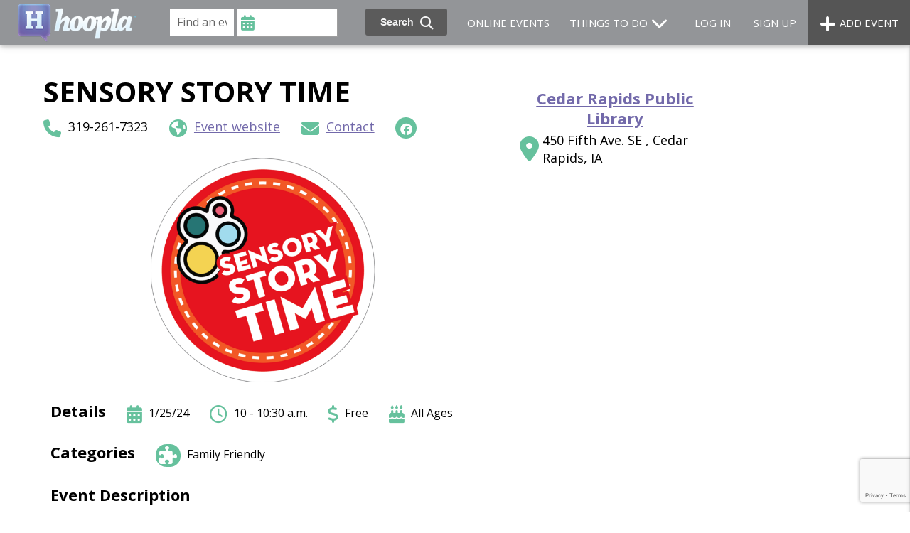

--- FILE ---
content_type: text/html; charset=utf-8
request_url: https://www.hooplanow.com/things-to-do/160377-sensory-story-time-cedar-rapids-public-library
body_size: 7136
content:
<!DOCTYPE html>
<html lang='en'>
<head>

<link rel="shortcut icon" type="image/x-icon" href="/assets/favicon-50f1b1ee08be977f9038968ea3acc24af83644b0ed1807bef888c338d44f573d.ico" />
<title>Sensory Story Time | Hoopla</title>
<meta name="description" content="&lt;p&gt;&lt;span data-contrast=&quot;auto&quot; lang=&quot;EN-US&quot;&gt;This story time is designed for attendees with multi-sensory needs including low lights, reduced sounds, and opportunities for social interaction and play.&amp;nbsp;&lt;/span&gt;&lt;span">
<meta name="keywords" content="story time, sensory issues, accessibility, library, books, families, kids, free">
<link rel="canonical" href="https://www.hooplanow.com/things-to-do/160377-sensory-story-time-cedar-rapids-public-library">
<meta property="og:title" content="Sensory Story Time | Hoopla">
<meta property="og:url" content="https://www.hooplanow.com/things-to-do/160377-sensory-story-time-cedar-rapids-public-library">
<meta property="og:site_name" content="Hoopla">
<meta property="og:image" content="https://storage.googleapis.com/hoopla/production/image/57351/sensory_story_time.png">
<meta property="og:description" content="This story time is designed for attendees with multi-sensory needs including low lights, reduced sounds, and opportunities for social interaction and play.  ">
<meta property="og:type" content="website">
<meta name="image" content="https://storage.googleapis.com/hoopla/production/image/57351/sensory_story_time.png">
<meta charset='utf-8'>
<meta content='width=device-width, initial-scale=1, shrink-to-fit=no' name='viewport'>
<meta content='ie=edge' http-equiv='x-ua-compatible'>
<meta content='upgrade-insecure-requests' http-equiv='Content-Security-Policy'>
<!-- = render partial: "shared/opsco" -->
<!-- /%script{src: "//www.googletagservices.com/tag/js/gpt.js", crossorigin: "anonymous"} -->
<!-- /%script{src: "https://securepubads.g.doubleclick.net/tag/js/gpt.js", crossorigin: "anonymous"} -->
<script>
  var dfpId ='/99211018/hooplanow';
  var googletag = googletag || {};
  googletag.cmd = googletag.cmd || [];
  (function() {
  var gads = document.createElement('script');
  gads.async = true;
  gads.type = 'text/javascript';
  var useSSL = 'https:' == document.location.protocol;
  gads.src = (useSSL ? 'https:' : 'http:') +
  '//www.googletagservices.com/tag/js/gpt.js';
  var node = document.getElementsByTagName('script')[0];
  node.parentNode.insertBefore(gads, node);
  })();
</script>


<link rel="stylesheet" media="all" href="/assets/application-c361933871b4e05344926aebffe220ccb44b1d66730ef40b2d6d434707da752d.css" />
<style>
  .primary_color { background-color: ; }
  .secondary_color { background-color: ; }
</style>

<script src="/assets/application-bde61b2afc1ee4dd3d987a3db912435b777d04146f50ab0ec1cc631de8baca11.js"></script>


<meta name="csrf-param" content="authenticity_token" />
<meta name="csrf-token" content="HT7XE1KfXjWoZqBjbD2DPFdbNRaJaF70xasv2E+4jaYDFoQVg3ywd1tybSQ0S/uK1n1oMBUCo03CpD3NtcbYDA==" />
<script>
  (function(i,s,o,g,r,a,m){i['GoogleAnalyticsObject']=r;i[r]=i[r]||function(){(i[r].q=i[r].q||[]).push(arguments)},i[r].l=1*new Date();a=s.createElement(o),m=s.getElementsByTagName(o)[0];a.async=1;a.src=g;m.parentNode.insertBefore(a,m)})(window,document,'script','https://www.google-analytics.com/analytics.js','ga');
  ga('create', 'UA-8079493-27', 'auto');
  ga('send', 'pageview');
  var switchTo5x=true;
</script>
<!-- %script{id: "st_insights_js", src: "//w.sharethis.com/button/buttons.js?publisher=19d77be2-c3ef-477e-8e30-b3727979f779"} -->
<!-- MailerLite Universal -->
<script>
  (function(w,d,e,u,f,l,n){w[f]=w[f]||function(){(w[f].q=w[f].q||[])
  .push(arguments);},l=d.createElement(e),l.async=1,l.src=u,
  n=d.getElementsByTagName(e)[0],n.parentNode.insertBefore(l,n);})
  (window,document,'script','https://assets.mailerlite.com/js/universal.js','ml');
  ml('account', '866925');
</script>
<!-- End MailerLite Universal -->
<!-- Connect Container: hooplanow.com -->
<!-- %script{:async => "", :defer => "defer", :src => "//get.s-onetag.com/ba123489-4572-4249-819e-2f62acf771bf/tag.min.js"} -->
<!-- Google Recaptcha -->
<script src='https://www.google.com/recaptcha/api.js?render=6LeNKAgjAAAAAM9YAvZLMRgTcOGB8iWwp_DETaIW'></script>
<script>
  function refresh_grecaptcha(){
    grecaptcha.execute("6LeNKAgjAAAAAM9YAvZLMRgTcOGB8iWwp_DETaIW", {action: "events_show"}).then(function(token) {
        $(".recaptcha_token").html(token);
        console.log("refreshing recaptcha with "+token);
    });
  }
  grecaptcha.ready(function() {
    refresh_grecaptcha();
    //setInterval(function() { refresh_grecaptcha(); }, 50 * 1000 * 2);
  });
</script>

<link as='font' crossorigin='crossorigin' href='/webfonts/fa-brands-400.ttf' rel='preload'>
<link as='font' crossorigin='crossorigin' href='/webfonts/fa-brands-400.woff2' rel='preload'>
<link as='font' crossorigin='crossorigin' href='/webfonts/fa-regular-400.ttf' rel='preload'>
<link as='font' crossorigin='crossorigin' href='/webfonts/fa-regular-400.woff2' rel='preload'>
<link as='font' crossorigin='crossorigin' href='/webfonts/fa-solid-900.ttf' rel='preload'>
<link as='font' crossorigin='crossorigin' href='/webfonts/fa-solid-900.woff2' rel='preload'>
<style>
  .hide{display:none}
  .far,.fas{-moz-osx-font-smoothing:grayscale;-webkit-font-smoothing:antialiased;display:inline-block;font-style:normal!important;font-variant:normal;text-rendering:auto;}
  .fa-angle-down:before{content:"\f107"}.fa-bars:before{content:"\f0c9"}.fa-bell:before{content:"\f0f3"}.fa-clock:before{content:"\f017"}.fa-heart:before{content:"\f004"}.fa-map-marker-alt:before{content:"\f3c5"}.fa-plus:before{content:"\f067"}.fa-search:before{content:"\f002"}.fa-times:before{content:"\f00d"}.fa-user:before{content:"\f007"}
  .far,.fas {font-family: "FontAwesome"}
</style>

<script>
  var BrowserWidth = window.innerWidth && document.documentElement.clientWidth ? Math.min(window.innerWidth, document.documentElement.clientWidth) : window.innerWidth || document.documentElement.clientWidth || document.getElementsByTagName('body')[0].clientWidth;
  var mobileBreakpoint = 750;
  
  // DFP Setup
  //var dfpId = "/9921108/hooplanow";
  //var googletag = googletag || {};
  //googletag.cmd = googletag.cmd || [];
  
  var isMobile = false;
  googletag.cmd.push(function () {
    // size mapping
    var mapping = googletag.sizeMapping()
      .addSize([1024, 90], [728, 90])
      .addSize([330, 50], [320, 50])
      .addSize([0, 0], [])
      .build();
  
    googletag.defineSlot(dfpId, [[728,90],[320, 50]], "sticky-footer")
    .setCollapseEmptyDiv(true)
    .defineSizeMapping(mapping)
    .addService(googletag.pubads());
  
  
    if (BrowserWidth < mobileBreakpoint) {
      isMobile = true;
      console.log("MOBILE BREAKPOINT");
      // mobile ads
      googletag.defineSlot(dfpId, [320, 50], "mobile-leaderboard").addService(googletag.pubads());
  
  
    } else {
      console.log("DESKTOP BREAKPOINT");
      // desktop ads
      googletag.defineSlot(dfpId, [300, 250], "ad-medrec-1").addService(googletag.pubads());
      googletag.defineSlot(dfpId, [300, 600], "ad-double-medrec-1").addService(googletag.pubads());
      googletag.defineSlot(dfpId, [300, 600], "ad-double-medrec-2").addService(googletag.pubads());
    }
  
    googletag.pubads().enableSingleRequest();
    googletag.enableServices();
  });
</script>

</head>
<body class='events show  '>
<div id='print-me'></div>
<nav class='navbar'>
<ul class='nav navbar-nav'>
<li class='nav-item logo'>
<a href='/'>
<img src="/assets/logo-34bb22af00fc9a301cbe0b16f323deca415ca95e92de2278c597f9e22da837b9.png" />
</a>
</li>
<li class='nav-item search'>
<form action="/search" accept-charset="UTF-8" method="get"><input name="utf8" type="hidden" value="&#x2713;" autocomplete="off" />
<div class='keywords'>
<div class='input-field input-container'>
<input id='keywords' name='keywords' placeholder='Find an event...' type='text'>
</div>
<div class='input-field input-container input-calendar'>
<div class='header-dp'>
<i class="fa far fa-calendar-days datepicker-calendar-icon"></i>
<input class='datepicker' name='start_date' placeholder='' type='text'>
</div>
<!-- #input-calendar-header.input-field.input-calendar.icon.border -->
</div>
<div class='input-field input-container button-container right searchbutton'>
<button>
Search
<i class='fa fa-search' name='search' type='submit'></i>
</button>
<div class='button-container right hide-on-med-and-up'>
<button class='fa fa-search'></button>
</div>
</div>
</div>
</form>

</li>
<li class='nav-item things-to-do desktop-only'>
<a class='nav-link' href='/search?keywords=&amp;online=true'>Online Events</a>
</li>
<li class='nav-item things-to-do desktop-only'>
<a class='dropdown-trigger' data-target='thingsdrop' href='/things-to-do'>
<span>Things To Do</span>
<i class="fa fas fa-chevron-down"></i>
</a>
<ul class='dropdown-content' id='thingsdrop'>
<li>
<a href='/things-to-do/out-and-active'>Out and Active</a>
</li>
<li>
<a href='/things-to-do/community'>Community</a>
</li>
<li>
<a href='/things-to-do/kids-and-family'>Kids and Family</a>
</li>
<li>
<a href='/things-to-do/arts-and-culture'>Arts and Culture</a>
</li>
<li>
<a href='/things-to-do/eat-and-drink'>Eat and Drink</a>
</li>
<li>
<a href='/things-to-do/farmers-markets'>Farmers Markets</a>
</li>
</ul>
</li>
<li class='nav-item profile desktop-only'>
<a class='nav-link' href='/users/sign_in'>Log In</a>
</li>
<li class='nav-item desktop-only'>
<a class='nav-link' href='/users/sign_up'>Sign Up</a>
</li>
<li class='nav-item add-event desktop-only'>
<a class='nav-link' href='/events/new'>
<i class="fa fas fa-plus"></i>
Add Event
</a>
</li>
<li class='nav-item more-items hide-desktop desktop-hide'>
<a class='button-collapse sidenav-trigger' data-target='slide-out' href='#'>
<i class="fa fas fa-bars"></i>
</a>
</li>
</ul>
<ul class='sidenav' id='slide-out'>
<li>
<a href='/things-to-do'>Things To Do</a>
</li>
<li>
<a href='/things-to-do/out-and-active'>Out and Active</a>
</li>
<li>
<a href='/things-to-do/community'>Community</a>
</li>
<li>
<a href='/things-to-do/kids-and-family'>Kids and Family</a>
</li>
<li>
<a href='/things-to-do/arts-and-culture'>Arts and Culture</a>
</li>
<li>
<a href='/things-to-do/eat-and-drink'>Eat and Drink</a>
</li>
<li>
<a href='/things-to-do/farmers-markets'>Farmers Markets</a>
</li>
<li>
<a href='/users/sign_in'>Log In</a>
</li>
<li>
<a href='/users/sign_up'>Sign Up</a>
</li>
<li>
<a class='nav-link add-event' href='/events/new'>
<i class="fa fas fa-plus"></i>
Add Event
</a>
</li>
<li>
<a href='/about-us'>About Hoopla</a>
</li>
<li>
<a href='/contact-us'>Contact Us</a>
</li>
</ul>
</nav>
<script>
  $(document).ready(function(){
    $('.sidenav').sidenav({
    	edge: 'right'
    });
    $('.dropdown-trigger').dropdown({
      container: '.dropdown-trigger',
      coverTrigger: 'false',
      hover: 'true'
    });
  
    $(".button-collapse").sidenav({
    	menuWidth: 336,
    	closeOnClick: true
  	}); 
  });
</script>

<div class='hidden' id='user-id-quiz'>
</div>

<!-- = render 'shared/notice' -->
<div class='container'>
<style>
  body div.container {
    margin-top:25px;
  }
</style>
<div class='mobile-only'>
<form action="/search" accept-charset="UTF-8" method="get"><input name="utf8" type="hidden" value="&#x2713;" autocomplete="off" />
<div class='keywords'>
<div class='input-field input-container text-field'>
<input id='keywords' name='keywords' placeholder='Search Events...' type='text'>
</div>
<div class='input-field input-container button-container right searchbutton'>
<button class='fa fa-search'></button>
</div>
</div>
</form>

</div>
<style>
  .mobile-only .keywords {
    max-width: 95%;
    width:95%;
    padding:0 2%;
    display:flex;
    justify-content:space-evenly;
  }
  .mobile-only .text-field { 
    width:calc(100% - 85px)
  }
  .mobile-only .searchbutton { 
    width:45px;
    padding-left:2%;
    text-align:center;
  }
  .mobile-only input::placeholder { 
    color:#aaa;
  }
</style>

<div class='googlead' id='mobile-leaderboard'>
<script>
  googletag.cmd.push(function() {
    if(window.innerWidth < 750) {
      googletag.display("mobile-leaderboard");
    }
  })
</script>
</div>


<div class='main'>
<div class='skyscraper sky-left'>
<!-- .opscoad-hoopla-skyscraper-1 -->
<div class='googlead' id='ad-double-medrec-1'>
<script>
  googletag.cmd.push(function() {
    if(window.innerWidth > 750) {
        googletag.display("ad-double-medrec-1");
    }
  });
</script>
</div>

</div>
<div class='wrapper'>
<div class='notices'>

</div>
<div class='content not-logged-in'>
<!-- - if @articles.present? -->
<!-- =render 'event_detail_with_article' -->
<!-- -else -->
<!-- =render 'event_detail_no_article' -->
<section class='event-detail row' itemscope='' itemtype='http://schema.org/Event'>
<article class='col s12 m12 l8'>
<div class='row'>
<h1 itemprop='name'>Sensory Story Time</h1>
<section class='subheader'>
<ul>
<li>
<i class="fa fas fa-phone fa-secondary"></i>
319-261-7323
</li>
<li>
<a target="_blank" class="no-underline" href="https://www.crlibrary.org/"><i class="fa fas fa-globe fa-secondary"></i>
</a><a target="_blank" href="https://www.crlibrary.org/">Event website
</a></li>
<li>
<a target="_blank" class="no-underline" href="/cdn-cgi/l/email-protection#661614090114070b0b0f08012605140a0f041407141f48091401591513040c0305125b3503081509141f435456351209141f435456320f0b03"><i class="fa fas fa-envelope fa-secondary"></i>
</a><a target="_blank" href="/cdn-cgi/l/email-protection#e9999b868e9b88848480878ea98a9b85808b9b889b90c7869b8ed69a9c8b838c8a9dd4ba8c879a869b90ccdbd9ba9d869b90ccdbd9bd80848c">Contact
</a></li>
<span class='social-icons'>
<li>
<a target="_blank" title="Sensory Story Time Facebook Page" href="https://www.facebook.com/CRLibrary"><div class='circle-icon'>
<i class="fa fab fa-facebook fa-secondary"></i>
</div>
</a></li>
</span>
</ul>
</section>

<div class='topper'>
<span itemprop='image' itemscope='' itemtype='http://schema.org/ImageObject'>
<img alt="Sensory Story Time" itemprop="url" src="https://storage.googleapis.com/hoopla/production/image/57351/listing_sensory_story_time.png" />
<meta content='700' itemprop='width'>
<meta content='500' itemprop='height'>
</span>
</div>

<section class='info'>
<span class='hidden' content='2024-01-25T10:30:00-06:00' itemprop='endDate'>
2024-01-25 10:30:00 -0600
</span>
<a itemprop="url" href="https://www.hooplanow.com/things-to-do/160377-sensory-story-time-cedar-rapids-public-library"><span class='hidden'></span>
</a><ul class='row'>
<li>
<h4>Details</h4>
</li>
<li content='2024-01-25T10:00:00-06:00' itemprop='startDate'>
<i class="fa far fa-calendar-days fa-secondary"></i>
1/25/24
</li>
<li>
<i class="fa far fa-clock fa-secondary"></i>
10  - 10:30 a.m.
</li>
<li>
<i class="fa fas fa-usd fa-secondary"></i>
Free
</li>
<li itemprop='typicalAgeRange'>
<i class="fa fas fa-cake-candles fa-secondary"></i>
All Ages
</li>
</ul>
<ul class='row'>
<li>
<h4>Categories</h4>
</li>
<li>
<i class="fa fas fa-puzzle-piece circle-icon-cat"></i>
Family Friendly
</li>
</ul>
</section>
<section class='description'>
<h4>Event Description</h4>
<span itemprop='description'>
<p><span data-contrast="auto" lang="EN-US">This story time is designed for attendees with multi-sensory needs including low lights, reduced sounds, and opportunities for social interaction and play.&nbsp;</span><span data-ccp-props='{"201341983":0,"335559739":160,"335559740":259}'>&nbsp;</span></p>
</span>
</section>
<section class='keywords'>
<h4>Keywords</h4>
<ul>
<li><a href="/search?keywords=story time">story time</a></li>
<li><a href="/search?keywords=sensory issues">sensory issues</a></li>
<li><a href="/search?keywords=accessibility">accessibility</a></li>
<li><a href="/search?keywords=library">library</a></li>
<li><a href="/search?keywords=books">books</a></li>
<li><a href="/search?keywords=families">families</a></li>
<li><a href="/search?keywords=kids">kids</a></li>
<li><a href="/search?keywords=free">free</a></li>
</ul>
</section>
<!-- = render partial: "shared/event_share" -->
</div>
</article>
<aside class='sidebar col s12 m12 l4'>
<div class='clearfix'></div>
<script data-cfasync="false" src="/cdn-cgi/scripts/5c5dd728/cloudflare-static/email-decode.min.js"></script><script src="https://api.mapbox.com/mapbox-gl-js/v2.3.1/mapbox-gl.js"></script>
<link rel="stylesheet" media="screen" href="https://api.mapbox.com/mapbox-gl-js/v2.3.1/mapbox-gl.css" />
<section class='row' itemprop='location' itemscope='itemscope' itemtype='http://schema.org/Place'>
<div class='col s12 m5 l12 location'>
<a href="https://www.hooplanow.com/locations/1022-cedar-rapids-public-library"><h4 class='center' itemprop='name'>Cedar Rapids Public Library</h4>
</a><div class='address'>
<a target="_blank" title="Get Directions" href="https://www.google.com/maps/dir/Current+Location/450 Fifth Ave. SE , Cedar Rapids, IA"><i class="fa fas fa-location-dot fa-secondary fa-2x"></i>
<span id='location-address' itemprop='address' style='text-decoration: underline dotted 1px;'>450 Fifth Ave. SE , Cedar Rapids, IA</span>
</a></div>
</div>
<div class='col s12 m7 l12 map mapboxgl-map' id='location-map'></div>
</section>

</aside>
<article class='col s12 m12 l8'>
<div class='row'></div>
<section class='row'>
<h4>More Upcoming Events at Cedar Rapids Public Library</h4>
<ul class='upcoming-listings'>
<li class='col s12 m4 l4'>
<div class='row'>
<a title="Found Art Sculpture Program for Families" href="https://www.hooplanow.com/things-to-do/188582-found-art-sculpture-program-for-families-cedar-rapids-public-library"><div class='col s4 m12 l12 topper'>
<img alt="Found Art Sculpture Program for Families" src="https://storage.googleapis.com/hoopla/production/image/72102/listing_create_art.png" />
</div>
<div class='col s8 m12 l12 location'>
<div class='address'>
<span>
<strong>Found Art Sculpture Program for Families</strong>
<p>Nov 22, 2025 |  1:00 p.m.</p>
</span>
</div>
</div>
</a></div>
</li>
<li class='col s12 m4 l4'>
<div class='row'>
<a title="Socially Anxious Hangout Group" href="https://www.hooplanow.com/things-to-do/188209-socially-anxious-hangout-group-cedar-rapids-public-library"><div class='col s4 m12 l12 topper'>
<img alt="Socially Anxious Hangout Group" src="https://storage.googleapis.com/hoopla/production/image/71664/listing_adult_programs.png" />
</div>
<div class='col s8 m12 l12 location'>
<div class='address'>
<span>
<strong>Socially Anxious Hangout Group</strong>
<p>Nov 22, 2025 |  1:00 p.m.</p>
</span>
</div>
</div>
</a></div>
</li>
<li class='col s12 m4 l4'>
<div class='row'>
<a title="Family Art Night: Window Clings &amp; Sun Catchers at the Downtown Library" href="https://www.hooplanow.com/things-to-do/187618-family-art-night-window-clings-sun-catchers-at-the-downtown-library-cedar-rapids-public-library"><div class='col s4 m12 l12 topper'>
<img alt="Family Art Night: Window Clings &amp; Sun Catchers at the Downtown Library" src="https://storage.googleapis.com/hoopla/production/image/71253/listing_create_art.png" />
</div>
<div class='col s8 m12 l12 location'>
<div class='address'>
<span>
<strong>Family Art Night: Window Clings &amp; Sun Catchers at the Downtown Library</strong>
<p>Nov 25, 2025 |  5:30 p.m.</p>
</span>
</div>
</div>
</a></div>
</li>
</ul>
</section>

</article>
<script type='application/ld+json'>
{
  "@context": "http://schema.org",
  "@type": "Event",
  "name": "Sensory Story Time",
  "startDate" : "2024-01-25 10:00:00 -0600",
  "url" : "https://www.hooplanow.com/things-to-do/160377-sensory-story-time-cedar-rapids-public-library",
  "location" : {
    "@type" : "Place",
    "sameAs" : "",
    "name" : "Cedar Rapids Public Library",
    "address" : "450 Fifth Ave. SE , Cedar Rapids, IA"
  }
}

</script>
</section>


</div>
</div>
<div class='skyscraper sky-right'>
<!-- .opscoad-hoopla-skyscraper-2 -->
<div class='googlead' id='ad-double-medrec-2'>
<script>
  googletag.cmd.push(function() {
    if(window.innerWidth > 750) {
        googletag.display("ad-double-medrec-2");
    }
  });
</script>
</div>

</div>
</div>
</div>
<!-- = render partial: 'shared/ads/leaderboard_sticky', locals: {id: 'sticky-footer'} -->
<footer>
<ul class='footer navbar-footer'>
<li class='footer-item'>
<a href='/about-us'>About us</a>
</li>
<li class='footer-item'>
<a href='/search'>Search</a>
</li>
<li class='footer-item'>
<a href='/newsletters'>Newsletters</a>
</li>
<li class='footer-item'>
<a href='https://www.thegazette.com/policies/'>Privacy policy</a>
</li>
<li class='footer-item'>
<a href='/contact-us'>Contact us</a>
</li>
</ul>
<ul class='footer copyright-footer'>
<li class='copyright-item'>
<div class='margin-bottom-10'>
Copyright &copy; 2025 &reg; Hoopla, All Rights Reserved
</div>
</li>
</ul>
</footer>


<script>
  const token = 'pk.eyJ1IjoiamhsaWJpY2h1ayIsImEiOiJjbGYxYmZ3azgwMjZtM3dxa3phZ2U5MTJzIn0.5u1mVVnrm41v0E8z9oUoaA';
  var lat = "41.9774";
  var long = "-91.6639";
  
  
  function initMap() {
    mapboxgl.accessToken = token;
  
    if (lat == "" || long == ""){
      result = geocode("450 Fifth Ave. SE , Cedar Rapids, IA", token, function(center){
        var map = new mapboxgl.Map({
          container: 'location-map',
          style: 'mapbox://styles/mapbox/streets-v11',
          center: center,
          zoom: 10
        });          
        var marker = new mapboxgl.Marker()
          .setLngLat(center)
          .addTo(map);
      });
    } else {
      var map = new mapboxgl.Map({
        container: 'location-map',
        style: 'mapbox://styles/mapbox/streets-v11',
        center: center,
        zoom: 13
      });        
      var marker = new mapboxgl.Marker()
        .setLngLat([long, lat])
        .addTo(map);
    }
  
  }
  
  function geocode(address,accessToken, callback) {
    // url encode the address
    const encodedAddress = encodeURIComponent(address);
      
    // Perform a geocode lookup using Mapbox API
    const apiUrl = "https://api.mapbox.com/geocoding/v5/mapbox.places/"+encodedAddress+".json?access_token="+accessToken;;
    fetch(apiUrl)
      .then(response => response.json())
      .then(data => {
        // Handle the geocode results
        const firstFeature = data.features[0];
        const { center, place_name } = firstFeature;
        // pass the results to the callback function
        callback(center);
        
      })
      .catch(error => {
        //console.error(`Error performing geocode lookup: ${error}`);
      });
  }
  initMap();
</script>

<script>
  $(function() {
    ga("send", "event", "Events", "Detail Page View", "160377 - Sensory Story Time", {nonInteraction: true});
  });
</script>

<style>
  #leaderboard-header, #leaderboard-footer { max-width:728px; max-height:90px; margin:0 auto; min-height:90px;}
</style>
<script>
  $(function() {
    var dp = $('.header-dp .datepicker').datepicker({
      format: 'd mmmm, yyyy',
      autoClose: true,
      showClearBtn: true
    });
    $('.header-dp i').click(function() {
      dp.trigger("click");
    });
  });
</script>
<style>
  #ad-medrec-1 {
    margin: 0 auto;
    height: 250px;
    width: 300px;
  }
  /* hide #hoopla-skyscraper on screens less than 1350px wide */
  @media screen and (max-width: 1660px) {
    .sky-left {
        display:none !important;
    }
  }
  @media screen and (max-width: 1360px) {
  .sky-right {
        display:none !important;
    }
  }
  @media screen and (max-width: 1000px) {
    body div.container .wrapper {
      min-width: unset;
      width: 100%;
    }
  }
  @media screen and (max-width: 750px) {
    #mobile-leaderboard {
      display:block;
      height:50px;
    }
    #ad-medrec-1 { 
      display:none;
    }
  }
  @media screen and (min-width: 751px) {
    #mobile-leaderboard {
      display:none;
    }    
  }
</style>

<script defer src="https://static.cloudflareinsights.com/beacon.min.js/vcd15cbe7772f49c399c6a5babf22c1241717689176015" integrity="sha512-ZpsOmlRQV6y907TI0dKBHq9Md29nnaEIPlkf84rnaERnq6zvWvPUqr2ft8M1aS28oN72PdrCzSjY4U6VaAw1EQ==" data-cf-beacon='{"version":"2024.11.0","token":"8f7e6e180a5f43f9b53b798205537722","r":1,"server_timing":{"name":{"cfCacheStatus":true,"cfEdge":true,"cfExtPri":true,"cfL4":true,"cfOrigin":true,"cfSpeedBrain":true},"location_startswith":null}}' crossorigin="anonymous"></script>
</body>
</html>


--- FILE ---
content_type: text/html; charset=utf-8
request_url: https://www.google.com/recaptcha/api2/anchor?ar=1&k=6LeNKAgjAAAAAM9YAvZLMRgTcOGB8iWwp_DETaIW&co=aHR0cHM6Ly93d3cuaG9vcGxhbm93LmNvbTo0NDM.&hl=en&v=TkacYOdEJbdB_JjX802TMer9&size=invisible&anchor-ms=20000&execute-ms=15000&cb=ymzeg72ihqy2
body_size: 45068
content:
<!DOCTYPE HTML><html dir="ltr" lang="en"><head><meta http-equiv="Content-Type" content="text/html; charset=UTF-8">
<meta http-equiv="X-UA-Compatible" content="IE=edge">
<title>reCAPTCHA</title>
<style type="text/css">
/* cyrillic-ext */
@font-face {
  font-family: 'Roboto';
  font-style: normal;
  font-weight: 400;
  src: url(//fonts.gstatic.com/s/roboto/v18/KFOmCnqEu92Fr1Mu72xKKTU1Kvnz.woff2) format('woff2');
  unicode-range: U+0460-052F, U+1C80-1C8A, U+20B4, U+2DE0-2DFF, U+A640-A69F, U+FE2E-FE2F;
}
/* cyrillic */
@font-face {
  font-family: 'Roboto';
  font-style: normal;
  font-weight: 400;
  src: url(//fonts.gstatic.com/s/roboto/v18/KFOmCnqEu92Fr1Mu5mxKKTU1Kvnz.woff2) format('woff2');
  unicode-range: U+0301, U+0400-045F, U+0490-0491, U+04B0-04B1, U+2116;
}
/* greek-ext */
@font-face {
  font-family: 'Roboto';
  font-style: normal;
  font-weight: 400;
  src: url(//fonts.gstatic.com/s/roboto/v18/KFOmCnqEu92Fr1Mu7mxKKTU1Kvnz.woff2) format('woff2');
  unicode-range: U+1F00-1FFF;
}
/* greek */
@font-face {
  font-family: 'Roboto';
  font-style: normal;
  font-weight: 400;
  src: url(//fonts.gstatic.com/s/roboto/v18/KFOmCnqEu92Fr1Mu4WxKKTU1Kvnz.woff2) format('woff2');
  unicode-range: U+0370-0377, U+037A-037F, U+0384-038A, U+038C, U+038E-03A1, U+03A3-03FF;
}
/* vietnamese */
@font-face {
  font-family: 'Roboto';
  font-style: normal;
  font-weight: 400;
  src: url(//fonts.gstatic.com/s/roboto/v18/KFOmCnqEu92Fr1Mu7WxKKTU1Kvnz.woff2) format('woff2');
  unicode-range: U+0102-0103, U+0110-0111, U+0128-0129, U+0168-0169, U+01A0-01A1, U+01AF-01B0, U+0300-0301, U+0303-0304, U+0308-0309, U+0323, U+0329, U+1EA0-1EF9, U+20AB;
}
/* latin-ext */
@font-face {
  font-family: 'Roboto';
  font-style: normal;
  font-weight: 400;
  src: url(//fonts.gstatic.com/s/roboto/v18/KFOmCnqEu92Fr1Mu7GxKKTU1Kvnz.woff2) format('woff2');
  unicode-range: U+0100-02BA, U+02BD-02C5, U+02C7-02CC, U+02CE-02D7, U+02DD-02FF, U+0304, U+0308, U+0329, U+1D00-1DBF, U+1E00-1E9F, U+1EF2-1EFF, U+2020, U+20A0-20AB, U+20AD-20C0, U+2113, U+2C60-2C7F, U+A720-A7FF;
}
/* latin */
@font-face {
  font-family: 'Roboto';
  font-style: normal;
  font-weight: 400;
  src: url(//fonts.gstatic.com/s/roboto/v18/KFOmCnqEu92Fr1Mu4mxKKTU1Kg.woff2) format('woff2');
  unicode-range: U+0000-00FF, U+0131, U+0152-0153, U+02BB-02BC, U+02C6, U+02DA, U+02DC, U+0304, U+0308, U+0329, U+2000-206F, U+20AC, U+2122, U+2191, U+2193, U+2212, U+2215, U+FEFF, U+FFFD;
}
/* cyrillic-ext */
@font-face {
  font-family: 'Roboto';
  font-style: normal;
  font-weight: 500;
  src: url(//fonts.gstatic.com/s/roboto/v18/KFOlCnqEu92Fr1MmEU9fCRc4AMP6lbBP.woff2) format('woff2');
  unicode-range: U+0460-052F, U+1C80-1C8A, U+20B4, U+2DE0-2DFF, U+A640-A69F, U+FE2E-FE2F;
}
/* cyrillic */
@font-face {
  font-family: 'Roboto';
  font-style: normal;
  font-weight: 500;
  src: url(//fonts.gstatic.com/s/roboto/v18/KFOlCnqEu92Fr1MmEU9fABc4AMP6lbBP.woff2) format('woff2');
  unicode-range: U+0301, U+0400-045F, U+0490-0491, U+04B0-04B1, U+2116;
}
/* greek-ext */
@font-face {
  font-family: 'Roboto';
  font-style: normal;
  font-weight: 500;
  src: url(//fonts.gstatic.com/s/roboto/v18/KFOlCnqEu92Fr1MmEU9fCBc4AMP6lbBP.woff2) format('woff2');
  unicode-range: U+1F00-1FFF;
}
/* greek */
@font-face {
  font-family: 'Roboto';
  font-style: normal;
  font-weight: 500;
  src: url(//fonts.gstatic.com/s/roboto/v18/KFOlCnqEu92Fr1MmEU9fBxc4AMP6lbBP.woff2) format('woff2');
  unicode-range: U+0370-0377, U+037A-037F, U+0384-038A, U+038C, U+038E-03A1, U+03A3-03FF;
}
/* vietnamese */
@font-face {
  font-family: 'Roboto';
  font-style: normal;
  font-weight: 500;
  src: url(//fonts.gstatic.com/s/roboto/v18/KFOlCnqEu92Fr1MmEU9fCxc4AMP6lbBP.woff2) format('woff2');
  unicode-range: U+0102-0103, U+0110-0111, U+0128-0129, U+0168-0169, U+01A0-01A1, U+01AF-01B0, U+0300-0301, U+0303-0304, U+0308-0309, U+0323, U+0329, U+1EA0-1EF9, U+20AB;
}
/* latin-ext */
@font-face {
  font-family: 'Roboto';
  font-style: normal;
  font-weight: 500;
  src: url(//fonts.gstatic.com/s/roboto/v18/KFOlCnqEu92Fr1MmEU9fChc4AMP6lbBP.woff2) format('woff2');
  unicode-range: U+0100-02BA, U+02BD-02C5, U+02C7-02CC, U+02CE-02D7, U+02DD-02FF, U+0304, U+0308, U+0329, U+1D00-1DBF, U+1E00-1E9F, U+1EF2-1EFF, U+2020, U+20A0-20AB, U+20AD-20C0, U+2113, U+2C60-2C7F, U+A720-A7FF;
}
/* latin */
@font-face {
  font-family: 'Roboto';
  font-style: normal;
  font-weight: 500;
  src: url(//fonts.gstatic.com/s/roboto/v18/KFOlCnqEu92Fr1MmEU9fBBc4AMP6lQ.woff2) format('woff2');
  unicode-range: U+0000-00FF, U+0131, U+0152-0153, U+02BB-02BC, U+02C6, U+02DA, U+02DC, U+0304, U+0308, U+0329, U+2000-206F, U+20AC, U+2122, U+2191, U+2193, U+2212, U+2215, U+FEFF, U+FFFD;
}
/* cyrillic-ext */
@font-face {
  font-family: 'Roboto';
  font-style: normal;
  font-weight: 900;
  src: url(//fonts.gstatic.com/s/roboto/v18/KFOlCnqEu92Fr1MmYUtfCRc4AMP6lbBP.woff2) format('woff2');
  unicode-range: U+0460-052F, U+1C80-1C8A, U+20B4, U+2DE0-2DFF, U+A640-A69F, U+FE2E-FE2F;
}
/* cyrillic */
@font-face {
  font-family: 'Roboto';
  font-style: normal;
  font-weight: 900;
  src: url(//fonts.gstatic.com/s/roboto/v18/KFOlCnqEu92Fr1MmYUtfABc4AMP6lbBP.woff2) format('woff2');
  unicode-range: U+0301, U+0400-045F, U+0490-0491, U+04B0-04B1, U+2116;
}
/* greek-ext */
@font-face {
  font-family: 'Roboto';
  font-style: normal;
  font-weight: 900;
  src: url(//fonts.gstatic.com/s/roboto/v18/KFOlCnqEu92Fr1MmYUtfCBc4AMP6lbBP.woff2) format('woff2');
  unicode-range: U+1F00-1FFF;
}
/* greek */
@font-face {
  font-family: 'Roboto';
  font-style: normal;
  font-weight: 900;
  src: url(//fonts.gstatic.com/s/roboto/v18/KFOlCnqEu92Fr1MmYUtfBxc4AMP6lbBP.woff2) format('woff2');
  unicode-range: U+0370-0377, U+037A-037F, U+0384-038A, U+038C, U+038E-03A1, U+03A3-03FF;
}
/* vietnamese */
@font-face {
  font-family: 'Roboto';
  font-style: normal;
  font-weight: 900;
  src: url(//fonts.gstatic.com/s/roboto/v18/KFOlCnqEu92Fr1MmYUtfCxc4AMP6lbBP.woff2) format('woff2');
  unicode-range: U+0102-0103, U+0110-0111, U+0128-0129, U+0168-0169, U+01A0-01A1, U+01AF-01B0, U+0300-0301, U+0303-0304, U+0308-0309, U+0323, U+0329, U+1EA0-1EF9, U+20AB;
}
/* latin-ext */
@font-face {
  font-family: 'Roboto';
  font-style: normal;
  font-weight: 900;
  src: url(//fonts.gstatic.com/s/roboto/v18/KFOlCnqEu92Fr1MmYUtfChc4AMP6lbBP.woff2) format('woff2');
  unicode-range: U+0100-02BA, U+02BD-02C5, U+02C7-02CC, U+02CE-02D7, U+02DD-02FF, U+0304, U+0308, U+0329, U+1D00-1DBF, U+1E00-1E9F, U+1EF2-1EFF, U+2020, U+20A0-20AB, U+20AD-20C0, U+2113, U+2C60-2C7F, U+A720-A7FF;
}
/* latin */
@font-face {
  font-family: 'Roboto';
  font-style: normal;
  font-weight: 900;
  src: url(//fonts.gstatic.com/s/roboto/v18/KFOlCnqEu92Fr1MmYUtfBBc4AMP6lQ.woff2) format('woff2');
  unicode-range: U+0000-00FF, U+0131, U+0152-0153, U+02BB-02BC, U+02C6, U+02DA, U+02DC, U+0304, U+0308, U+0329, U+2000-206F, U+20AC, U+2122, U+2191, U+2193, U+2212, U+2215, U+FEFF, U+FFFD;
}

</style>
<link rel="stylesheet" type="text/css" href="https://www.gstatic.com/recaptcha/releases/TkacYOdEJbdB_JjX802TMer9/styles__ltr.css">
<script nonce="Gf8somwYW2VuNCmAlGHY_w" type="text/javascript">window['__recaptcha_api'] = 'https://www.google.com/recaptcha/api2/';</script>
<script type="text/javascript" src="https://www.gstatic.com/recaptcha/releases/TkacYOdEJbdB_JjX802TMer9/recaptcha__en.js" nonce="Gf8somwYW2VuNCmAlGHY_w">
      
    </script></head>
<body><div id="rc-anchor-alert" class="rc-anchor-alert"></div>
<input type="hidden" id="recaptcha-token" value="[base64]">
<script type="text/javascript" nonce="Gf8somwYW2VuNCmAlGHY_w">
      recaptcha.anchor.Main.init("[\x22ainput\x22,[\x22bgdata\x22,\x22\x22,\[base64]/[base64]/[base64]/[base64]/[base64]/[base64]/[base64]/[base64]/[base64]/[base64]/[base64]\x22,\[base64]\x22,\x22dSTDicKMw5I7w67DgcOWw4tIwqnCrMK/CQpHwpjCpATCmHJ2f8OnbMKXwpTCucK0wrLCvsObaUzDiMOOS2nDqBlce2ZWwqlrwoQAw7nCm8KqwpjClcKRwoUiUCzDvXYjw7HCpsKdZydmw7hLw6NTw7TClMKWw6TDicOafTprwpgvwqt6dxLCqcKDw7g1wqhDwqF9ZTjDlMKqIBkmFj/CicKJDMOowovDpMOFfsKIw7Y5NsKYwpgMwrPCkMKcSG1Jwpkzw5FCwr8Kw6vDgcK0T8K2wqxsZQDCiX0bw4AzcwMKwrwtw6XDpMOHwqjDkcKQw6gjwoBTH0/DuMKCwrfDpnzClMONbMKSw6vCvMKDScKZGMOATCTDmMKbVXrDlcKvDMOVYl/Ct8O0TcOSw4hbbMK5w6fCp01lwqk0bQ8CwpDDl2PDjcOJwo/DhsKRHw1hw6TDmMO7wr3CvHXCny9EwrtWS8O/YsOpwonCj8KKwoLCokXCtMOAYcKgKcK5wqDDgGt+VVh7aMKYbsKIDMKVwrnCjMOxw7Uew65ew5fCiQc9wr/CkEvDtHvCgE7CgXQ7w7PDpMK2IcKUwrxVdxcewovClsO0DXnCg2B0wp0Cw6daGMKBdHMEU8K6BUvDlhRKwrATwoPDncONbcKVBMOQwrt5w7jChMKlb8KiUsKwQ8KoDloqwpPCi8KcJTjCv1/DrMKLc0ANfQ4EDTvCuMOjNsO8w4lKHsKxw7pYF17Chj3Co1LCu2DCvcOWaAnDssO6NcKfw68Xb8KwLiPCjMKUOBgpRMKsGD5ww4RTSMKAcRDDvsOqwqTCvCd1VsKoXQszwpgVw6/ChMOlCsK4UMOxw6ZEwpzDrcKhw7vDtXUhH8O4woR+wqHDpH06w53DmzDCtMKbwo4JwqvDhQfDjjt/w5ZNdMKzw77CqE3DjMKqwofDp8OHw7seC8OewoccFcKlXsKPYsKUwq3DvgZ6w6FrXF8lAnYnQQ7DjcKhIQ7DlsOqasONw7zCnxLDnsKlbh8aB8O4TxwtU8OIAjXDig84CcKlw53CucKPLFjDkk/DoMOXwr3CqcK3ccKJw7LCug/[base64]/PGzCsEbDh8OgwpHDnMOdVcKRw5PDk8Khw5VVEMKfDcOPw6Mcwopgw7wHwo1zwoPDgMOcw7PDtkNaacK/FcKRw5hRwozCrcOjw5wjcQtkw4nDu2h9GTTDmkIqFcKIw7phwqfCsSJDwpfDihPDu8O5wrjDhcOtw7DCkMK7wrp6XcKALj/DrMOkP8KcU8K5wpYfw6bDpXYFwobDrXYqwoXDkV4iSDjDoH/Cm8KRwo7DgMOdw6BtIQV7w6nCjMKTR8KOw50dw6bCgMOAw5HDi8KBDsKpw4jCpE8/w5kqXhAhw4UtWMOkYjZIw7YEwqPCvlY4w4vChMOONyU6HSPDvDHDk8O9w5HClcKLwp50GFRuw5bDoTnCq8KLW2lSwpnCmMOxw5MuKX5Sw7/CmmvCucKRw44kXMK9H8KlwpDDkS/CrsKQw58DwrURMsKqwpoNTcKRw7nCqsK6worCvB7Dm8KFwrdRwqxLw59SVcOaw4xWwonCkwBWG1nCusO8w4s+bxkVw4PDhjzCi8Kiwp0EwqbDqBLDhi4/[base64]/BzbDoifCrMORw6VTHG7DggzCkcOyw5/Dr1QKRsO2w64Mw48qwpUgRBRhMzggw63DjB8yKcKDwoZTwqVNwpLCgMKow7zChlEdwr4lwpQZb2RIwot3wrIjwo/[base64]/DqzJZO8KxwrfDu8KPOcO9wokzw7HCryA8w7YRR8KswqrCucOWesOxb0jCv00+WT0xTwnDgTDDmcK2b3oRwrvDslBiwqTDicKmw5fCuMO/KEzCuQzDhwDDrXBsBMOYbz4GwqvCnsOoHsOVI08lZcKDw4U4w67DhcOzdsKNUW7CmRXCh8K6O8O1H8K/woAPw6LCtg8uSMKxw7wWw4NOw5FGwph0w5oLwpvDgcKBW1DDo3RjbQfCk1/DmD43XigmwoUpw7bDvsOxwp4MDcKeGEdCPsOgUsKWbMKgwqxOwrx7Z8KAJG1vwrfCl8Omw5vDnjNWH0HCuxx1BsKZanXCv37DqS7CosKwJsOdw53CgsKIW8OfZRnCqsOqwp0iw45MZ8O9wqbDmzvCtcK8SiR7wrU1wo/CuzfDth7CmT9fwr1IMjDCo8OtwprDk8KRVMKuwoXCsj7DmhIueyzCjD4GSHxawrHCnMOYKsKdwrIsw7PCnj3CgMOaBFjCm8OzwojCgGQvw4oHwo/Ctm7DqMOhwooJwoUWKl3DiG3ChsOEw4kiw73DhMOaw7/[base64]/QMOcbH7DrMOgwpohw5FDw5/DgUJLw6rDpMK0w5/DnlExwrPDhsKALl5uwr/CucKaXsKSwrR9XmAkw5Qow67CiFAiwpTDmR5HJGHDkDXCpnjDisK1NcKvwoJtKXvCuCPDuFzDm0DDkQZkwqZYw71uw7nDn3rCiTrCtsO+PFXCjHDDhMKTIcKHPhpUEDzDmlQtwofCkMKCw6rDlMOOwoDDqx/[base64]/Dm8OLNQsKw5TCj8KhScKJFyHDrzLCq8ONZcOjH8KPfsOdwpYgw5/DpGNaw4Ixc8OQw7zDncKvbSYzw5/DmcOqf8KSeWZnw4R1VsOTwodXPcKNNMOgwpwvw6DCtl1AP8OxEMK6NUnDpMKLVcKHw57CjlNMPE8ZXnwKXRY6w4nCiBdRc8Ohw7PDucOww5XDosOIbcOOwrvDj8OVwoPCrjJZKsOJRx3ClsKMw7AGwr/CpsOkNMObYQfDlifCoEZVw7vCl8Klw7ZDH0wgZ8OLC1zCqMOZwovDtmBiXMOJVyTDk31Yw7jCgcKUdkLDk3Baw67CtwTChTJYI1fDlQwSAycvNsKWwq/[base64]/DqsOMwrXDusKKwq/[base64]/wqlxGsOAwoLCnMK/[base64]/[base64]/DnsKqwp/DvcKiw44mw5tAGcKkE8ONw53CrMOiwqXDucKswosDw5LDqAV0OkMFQsOqw5IXw5LCglnCoDTDusOcwpTDmg/CpcOBw4RVw4TDmjHDkwMVwrpxGMK4fMKlJxTCt8KKwrZPI8KHUEptYMKlw4lJw7PDiwfDpsOIw6x5IVALwpojQ2gVw4dZIcKhEkvDmcOwWUbDjsOJDsKhFEbDpj/CrcKmw6DCgcKHUBBXw4gCwqV7MkoCNMOODcOUwq7Cm8O/E0bDk8OVwpFdwoE1w4N6wpPCqMKHWcO7w5zDp0HDh27Cm8KafsK9MRgYw6jDtcKRwqbClBlOwrnCqMKrw4gaFcOzOcKqJsODcwJzRcOrw67CjnMERcOESVdwXSjCr0vDu8K1NF9ow6/DjGphwrFmOXDDnwRnw4rDuATClgs1YGcRw4HCqR0nc8OswpRXwrbCo3pYw6jDgSQtT8KWQsOMEcOoMsKAb37Dk3Icw7XCl2fDmid4GMOMw4krw4/[base64]/Cg8OGwr0mwp0Nw7xVw53CqHXCrGDChzrDtQPDpMOJCMOOwoXCpMO4wqXDu8Oew7LDoHUqLcO9I3DDvjM0w5jCsT1uw7t7H0nCtwrClHPCpMODYMOBCsOAbcKgaBQBPXM3woRyEcKHw4bClXI0w7Y0w7DDmsKeRsKcw4Fbw5fDuQzCvh4aDSfDl1DDtgA/w6c5wrUSETjCiMK4w7nDk8KMw6c+wqvDi8OIw58bwrwadMKjIsOsPMO+SMOow4vDvsOrwo/DiMKUB30wKg1QwpzDt8KnKVXDkRJUCcO8G8O2w7zCscKVF8OUVMK/wpfDvMOSworCi8OKPAdCw6VGwoUwN8OSNsK4YsONw6RdNcKxGX/CokrDhcKtwr8VDHvClzjCr8K+T8OFc8OUPsOgwqF/WcKoSRIDRTXDiG/[base64]/ED3Co8Orw44TwqnCqUY/w4nCsnBVw4bDkhwKwqYYw758CHXClsO+BsOPw4kiwo/[base64]/Dkh7Dr8O9w7wywqjDuMKTwo4ow7kdw4/Clw/[base64]/[base64]/[base64]/[base64]/DgsKsw45GdcORLnYYwoNdwprDkcKKYHNxLjpAw7Vjwq5YwqTCiU3DsMKgwqVyf8K8wqvCjhLCsA3Ds8OXWUnDlkJWLwjCgcKUYRl8fgHDsMKAcx9tFMOfw6hkRcO3wq/[base64]/DpAw/JgLDk2lqwpNZwoLCsMKoWMK6SsKgNcOzwq/Dn8O1w48jwrMUw7HDpWbCqhkRJVZmw4Eyw7jClQslbW8ybg1PwocVLlF9DMOlwo3Co2TCuh4FU8OIwpR4w78gw7bDvsOMw443d3HDiMKmVHTCi31QwoALwpPDnMO7R8Orw7tEwrvCi0YJL8OWw57CtmXDjEfCvcKyw4xlwo9CE1Rqwp/DocKWw73CiCQpw7XCocK5w7RPRn4zwrvDvhrCsDh6w6TDkl/[base64]/cT5GSVcpVwDDrcOgwovCjMOBWMOfKjDCoR3Ds8O4R8KFw4DDjAguFhYpw7/[base64]/CcOPwqHDvMOvwpwJA0ECfMKzw7pPWMKdBAjCoQPDrEAnfMO7w4PDmVMZdHwnwqbDhWQ3wrDDgigKaWMzNsOwcRFxw63ChlrCl8KQUcKmw7jCo09QwohRYlEPaj/[base64]/DAJCDsKSBVY4O3wRwoPCiGvCshNPMAYaw6LDnAhRw7fDjG9mw5vCgyzDkcKnfMK4OltIwpHCssKyw6PCksOvw5zCvcO3wqDDmcKSwoHDsUnDj3YBw65rwojDpBnDo8KUIU4qQzUSw7gDFmV/w4kRLsOtfE1+SDDCrcOFw6fDosKWwptpwqxSwol/OmTDrmDDtMKtUjl9wqp/[base64]/[base64]/wpTCqmAXwrzCp8O3w4doJgpjwrPDosK8WSJIalHDuMOdwrvDthBxE8Kww6/DpsO8wr7ChsK4MRzDsUPCrcOtFsOwwrt6NQ95X0DDthlPwp/[base64]/DrU3CjHHDtAvCrMO3wr3CncKyYMOdfmEDwoRMdmxcaMO+RnPCnMKDLsKDw58HXQ3DiTphY3jDhsKqw4YfTcK1ZQFRwqsMwr8LwqJKw5/CiWjCl8KFCzZvQsOwdMKrecK3Q2YMwqTCm2pfw5MYbAvCksOBwp0dWnNdw7IKwqfCpMKLD8KLAC8bOV/CsMKBD8OZb8OBVlk1A0LDicKbTMOyw5rDvnLDjF97JHzDrGNOeEg3w6fDqxXDswHDs3fCjMOOwoXDtsORCcONecO/[base64]/[base64]/JDcnwpjCrMK4ccO3w4RIw5zDoMKbFsOnw4zCin/Cu3TDuhkWwqQEG8OjwobDk8KOw7XDtjPDkQghE8OtXyJewo3Dg8KRZsOIw5ZTwqFMwp/DvyXDusOlKsKPT1h0woB5w6kxDW9FwrpTw5LCvD9pw6Mcf8KRwpXDq8Krw402Y8K+Ej5hwppzUcKNw6bDoTnDmzIOCAFgwporwqrDp8K4w6zDkMKTw7vDicKSRcO2wqDDkHAFFMK+ZMKTwoArw6/DjMOKfkbDkMK+FCbDqcK4VsOVVjhTw5jDkV3DkH3CgMKyw63DjsOmQ0J0fcOJwqRAGkRYwr/CtCIJSMOJw5rDusK3RlDDuws+TwHDg13Dj8O4wozDrBnCisK7wrTCqWvCvmHDpEUeHMOxNjNjLBzDqnx4Uy1fwoXCl8ODU39uK2TCpMOkwrp0ByQ9BQ/[base64]/Dn8O0w6dScWPCvMODwrLDvXbDicKjIsKOw7fDlxvCnUbDksO0w7HDmBB3MsKQDR7CujbDkMO1w7vCvBVlTkTCkErDrcOnBsKUw5/DvCbCu3vCmQFbw4PCtcKyCHPCiyIhWhLDg8OXDMKLDlHDiTvDiMKKf8KfHMKew7DCrENsw6LDm8K5VQcyw4PDoC7Du3J3wotNwrbDtU1rPUbCiHLChw4WOmHCkSHDsUnCugvDmQ1MPzhAIWjDvC0mKUYWw7MVa8OqfHUlXE/DkVN+w7l/TMOlMcOce3FqRcOrwrLCjlBAWMKWWMOVQMOAw4kew6RJw5TCjHxAwrd6wozDsAPDvcONBFDCsgcRw7TCk8Oew4Bnw7N5w5FIO8KIwrV1w4rDp2HDvVIYfTFZwqvCgcKKN8OsfsO/ZMOWw57Ci3rCr3zCqsOtYVMoZUzDtGlXNcOpIztLQ8KpMsK3ZmkgGjMoesKXw5gow6tYw6TDmcKyEMOLwrtGw5/Cp2Vzw75mf8KCwrknR3suwpQAd8K7wqVdL8OUwr3DocOpwqBcw6VpwpRxe00yDcO9wogQHMKGwqzDgcKFw7lfLsO8HDQMwqsTfcK9wrPDjn4uwo3DjGoKwqc+wo/DrMOmwpDCs8K2w7PDoHB2wpjCghcHCiLCtMKEw5kGEmNoJ3LCjgvCtk0iwpNUwpDCjGUnwoXDsDXDlmfDlcK0RCPCpn3DmylibErCn8OzF2JBwqLDjEzDv03Dm0hpw53DtcO6woTDtglTw48FTMOOJMONw57CmcOpUsKFVsO3wozCu8K/OMK5fMKVH8KxwrXCmsK6wp4Kwq/Dhnw1w4Jaw6Mqwr8rwoDDsDvDpxzDrsOqwp/Ctlo/wpfDjsO/[base64]/[base64]/Dg8KMXcOrViloAQUdwqLCs1zCssOkwq/CrcOkWcK8KjzCmwUkwoHCu8OZwqHDh8KgA2rDhlctwrPCn8KYw6BVcT7ChRwlw61nwovDiyVrJcOhTgrCqcKQwohlKQRwbMKVwpcLw5XCj8OWwrg6w4LDiBctw6dEPsKvB8KswpVXw5vDuMKMwp/Ci01DIBXDn1BqA8O1w7bDpnwwKcOsN8KPwqPCnG5fPRnDhMKZPibCnRA4KsOlw6nDg8ODT0/DnD7CmcK6KsKuGkbDlMKYOsO5wrfCoQJUwrDDvsO3dMK/PMOSwqDCrndKHkPCjhjCpRIow61cw6jDp8KiCMKxOMKXwoFXeTN9wrHDsMKXw53CvsOrw7MFMRkYC8O3KcOgwpMTf0lTwolkw7HDvsO0w5c8wrzDghFswrzCnkcJw6/DhsOUC1LDk8O3w5hvw7HDvD7CqFDDmcOfw61FwpPCkG7DicO2w5onCMOMSVjDgsKQw7liD8KGHsKIw59HwqoIDcOCw4xHw7cOEDrDvyMdwoteVRjChT9bOQzCgDnCkm44wpBBw6fDv10GesOOWsKjPyDCusOlwojCoE9zwqzCjsOrJMOTe8KcZnc/wofDmsK+O8KXw6d4wqcQwpnDkyfCo0MNWVkuccOQw6QeH8ODw7zClMKow4IWaDdjwpPDuDXCiMKXZnV+CWvClBfDlxwJRVdqw5PDl20PIcKWG8K6e0XDkMOJwrDDgj/DjsOoNE/[base64]/CpFbDj0PDjjzCjMOpOkjCuCvDlTPCrRZ5wqhewrdEwobDkCMpwq7ClWtxw5bCpjHCiVTDhwPDgMK3wp8Gw5jDpsKhLD7CmG3Dtx9MLHjDhsORw6vCtsK6McOewqpmwq7CmiYlw7LDp1xNOsOVw7TCpMKER8KqwoQjw5/Di8OHd8OGwoDCmBTDg8OhJHlOEj1ww4PDtELCp8KYwoVcw4bCosKgwrvCpMKWw4s0JCNiw4gIwqNTMAoWSsKzLU/ChjZ3U8OBwogww7dzwqPCkgjCrMKeB13Dk8Krwo98wqEAAMOzwrvCkXxvT8K4w7FYSlfCpg4yw6PDjyLCn8KnW8KhMsKoIcOYw4AcwovCmsO+BsOdw5LCgsOJXCY/wogbw77DgcO5WMKqwq44w4XDiMKuwqgjQgPCmcKLYMOrIsO+dVBsw7pqbmw7wrDDvMKBwo1PfcKMGsO8K8KtwoLDmXXCsjJnwoHDv8Oyw43DqCLCg2xdw7IpXEPDtyx1G8OYw5dIwrjDtcK7SDM2HMOgCsOqwpbDvsK+w6zCrsOzdRbDnsOLXMK/w6nDtUzCm8KuBBUOwqwWwr7DicKKw7sjI8KebXHDqMKCw4/DrXnChsOCe8Otw79eDzF2FwpIJhRhwpTDrsKod1Jgw5PDoRAmw4dedsO0wpvCi8OEwpHDr10Ec3kEdB9BMzt9w4jDpwoaL8KKw5ktw5TDqgR/UcO3MMKbQcOEwrzCj8OdBDtbVzTDn0wDDcO5FlXChiYnwpbDqMOmRMKjwqPDlmvCoMKXwpRPwqx6asKCw7zDisOOw65Kwo7DosKswr7CmSPCpDnCjUPCqsK7w7PDrzvCp8O0wpvDkMKyOGY9w6w8w5RSc8KaRzXDjcOkWHrDqcOPB0LCgj/DgMKgW8OXSFtUwqTClkRpw5Q6w6FDwpLDrTXDi8K7E8Khw5oZFDwTI8OURMKqBVzCq2cVw6Yaf1hbw7PCrcK0e1/CuzXCiMKdD33DscOwaQ1MNsK0w6zCqGB3w5nDhsKhw6DCuEolScK1XDwdbx86wqEnKV91YsKAw7lUFXBocFnDu8K6wqzDmsK6w5QnZBorw5PClH/[base64]/HlIWTsOSw5bCssOEUcOYw4M0VMOLw7ISI23Di1TCicOkwrRrH8Kcw6VpTDB9wqtiPsKBQcKxw6IabcKrbDMOwo3CgcOcwrprw4TDgsKXB0HCk2vCqC01GsKRw7kBwoDCnXcWZkowDWQOwp8sJkZOC8KhIxMyLX/[base64]/[base64]/aBvCoUrDl8OAw5LCgsOmw7l6IkXDiAJ7wpk6XR8RJMKPZUV1F13CiytKZ0l+ZCBmHGYDNAvDlzMMfcKLw4BOwq7Ck8OiEcOaw5QDw7lgUynCksODwrNYHSnCkGxvw5/DhcOFDMOwwqxEEMONwrXDosOow7HDsR7CnsKKw6QPaDXDhsOLN8KpQcKPPgBvEEBELSXDucKUw4HDok3DscKtwqkwfMOdwoobDsKPbMKbO8OXZA/DujDDicOvEjLDhsOwPHYeCcKpLB0YTcOUQjDDgsKKw4kQwo/Cl8K2wrkQwoshwo/Dv3jDjH7Cm8KDPsK0Vg7Ci8KXV3jCiMK3bMOtw5c/[base64]/[base64]/DnMKuBlbDhSzDjznDmTTCsWRxwpQAclrCiWPCoGovKcKxw6jDqsKjVwLDvnpHw7rDkcK4wpBcKi/DrcKrX8OTE8OtwrFAATbCrsKVQjXDiMKMVHtvTcOtw5vCqg/ChcKwwo7CkSPCrkdcw7XDtsOJacK0wqHDucKrw7vCghjDlRAgYsOXOVbDk3nDj2daHcKFERk7w5lyTit1LcO4wrHCm8K5IsKEw53DlgdGwoQvw7/CqjHDg8KZwo8zwqbCuBTCkj7Ci15iZ8K9KhvCv1PDigvCr8Kpw70/[base64]/IMKgwrAuUSd4MAEmX8KKw6ZoOMOAKMKURDhmw7fDlMKdwqAjJGbClj/CsMKzchFPWMK8PV/CnFPCn0xaaT0Zw57CrsK5wpfCkWHDnMODwo5sBcKfw6HCmGTCksKWScKlw60YXMK/w6vDp3bDkljCjsO2wprCnB3DoMKeXMOow4/[base64]/DssOZZD3CrwDDm8OXw6jCi1LCj8K6w59CwolRw7s5wppOdsKAa3nCl8KuU05Rd8Kkw6heQQc+w4Emwr/Dr3BFK8OQwql6w6hzNsOsVMKuwpfCmMKcV2XCpw7CtHLDvcO8A8KEwpwhEADDqDDCscOUwoTCgsOTw7rDtFLCoMOCwo/Dp8OPwq/DpMOcHMOUTWQUaw3DsMOTwpjDqEdTBxRcGsKfODQGwpbDhRbDm8OfwqDDh8ONw6HDvDvDsh5Kw5XClADCjW8lw7PCtMKufsKVwpjDtcKxw484wqdZw73Cs1kKw6dSwpBRUcOLwpLDlsO7OsKewp7CjVPCkcKwwpvCm8OqT1zClcOvw79Ew7B2w7kHw4g9w7/Ct0/[base64]/[base64]/CmhY+DBszIUEzfcKnwrUcwqFvXcO0wp92woFCIFnCs8K8wotXw5onFMOPw73CgzcfwpPCpWXCn315AkENwrAmdsKrLMKCw7sywqwucsKMwq/CtEnCq27CmsKswpvDoMK6aBXCkDfCg30vwp0Ow4UeLCwmwr7DvsKJDVlNUcK8w4BwMH0Gwpp4ESjClkNUWcKDwrgswrUEBsOCccKvciswwofDggMKEglmAcOZw79HLMKZw7DDqQY/woDCgMOxwpdjw6Fvwo/CpsKRwrfCqcOJNELDu8KWwotnw7l3wo95wokIfMKRZ8OGw5IVwos+YwXCpkvCocK+bsOcPBJCwpgIZcKNfBnCpBQnFsOlAcKFWcKNR8OYw6DDq8KBw4PCicKmZsOxVMOOw7XChXEQwo/DnxnDh8K0FEvCrBAnbcOwHsOowpTCvScuW8Kub8O5w4pTDsOQegULcwPClQojwoTDrcK8w4Rvwoc5EAJ5GBPCs2LDgcKhw4sIWUZdwpvCtBvDsgNZUSBfLMOHwq1RSTtlA8OMw4/DrcOYfcKKw5RWPm0mIcOyw5MrNcKjw5TDoMOcQsOBETU6wobCkG3DrMK+KXvCn8ObXUcXw4jDr3HDm13DpVEHwr1Ww50cw7dHw6fCvFvCvHDCklVdwqIcw5AKw5DDsMKewq/ChsKiJnzDi8OLbR0sw79RwqlFwo1nw6oRES1aw4jDv8O2w6LCkMK/wpZid3sswo1eZF7CsMOgwrfCosKDwqMPw709KW1gJQFiY3p3w45dwpnCgcKFwoPCqA7Dj8Osw6LDniZ8w5Frw6x2w7jDvh/Dq8Krw4zCrcOow57CnwIeacKiWsK5w4VIdcKbwoTDicORGsO/[base64]/[base64]/ChynDkHrDlsOmw6nCkhBswpYTaAlcAcOEfE7Dt2J7WTXDk8OPwpTDjMKGICPCicOxwpczN8KEwqXCp8OCw5/DtMKEWsO6w4pnwqkIw6bCp8K4woXCu8KMwofDpsOTwozDgEg9UjrCksKLZMKDCxQ0wpREw6LCqsKXwp7CkDrCvcKhwoTDlStDMkcLdg/DonPDusKFw6FYw5ZCUcKfwrXDhMOWw6MNwqZHwpsJw7Fxwq5qVsO2DsKKUMKNF8K0w4lpSMOGVsOdw7nDryjCtMOxK3PDq8OAwoBjwqNCQU90cTTDnCFvwrvCocOAXX8twq/[base64]/AQtTw4EJDsKBwrwzcsKzw6U+O13CkmTDoiJ9wpfCssKIwrkhwp1RLwXCtsO/w7zDqCsUw5vCjC3DscOGP2N6w64oHMOew44uEcKXN8O2esKhw6fDpMKswqMkY8KFw4sWVALCjSklAlnDhx9zf8KJPcO8GCpow6UGwq3Cs8OZQcOHwo/[base64]/KUDDv25Jw6NEw5bDvFsTw4oAXFdmQljCrwBEHcK1BsKVw4RWU8OAw5HCn8OAwoQHGy7Cn8KPw4jDucKnW8K6JzBjFkMMwq4hw5cVw6Q4wpDDgQfDpsK7w7Isw7xUO8OLKy/Cmxtww63Cu8OSwpPCoy7CvAoga8OuXsOYJcOtSsKMAUvDnCgOI2QOdTzDlgpWwpTCicOTQ8K4w78vasOaLsKGDMKaSG9sWxplHAfDlVYRwpVmw73CmXNOU8K8w7/Dt8OlHsK1w55tHEgvGcOLwo7CvD7DuDfDjsOCO0lTwo4IwpwtWcKDcjrCrsO4w6PCuhrCuV1aw47Dk0fDrh3CkR1qwofDscO/wqEjw7cQRMKDNn3CrsKhH8OzwpvDkBYCwpjDhcKfCi8fWsOyCXk1VcOlS3rDl8OXw7HDsGIKF00Ow6PChMOhwpcywrvDgwnCpyhRwq/CuCtgw6sOCCh2XkXCkMOsw4jDtMKgwqEpEB/DtCMLwooyCMKXfMOmworCtixRLT3ClW7DlE4Xw7gDw5LDtSUlREFZKcKsw65CwopawqARw7bDkyPCui3CqMKcwrvDkDAmccKvwrTDkBV8XcOlw53Di8KGw5/CtlXCgk1cdsOqC8K2MMKYw5fDl8OcNgZzw6XCrcOidlUAOcKGFnHCrXkTwp9dXFlZd8OzSkDDg17CtMOJBsOCfA/Cil42RMKRYMOKw7jCs1pTU8OnwrDCjsKAw5jDvjoEw7xfFcOGw7REXTjDjUljAm9Hw6UPwokVOsOlNzp7W8K0akzDqlcnfcO9w7wuwqfCiMOAa8Kpwr/DtcKUwooRQh3Cr8KHwrTCjFvCmW8uwoEww4xvwr7DrC3CqMK9AsK0w61BIsKTbcKowod/AcO6w4Naw7LClsKBw4vCsSLCj0VlVsObw5wiBTbCssKVFsKeXsOAWR8ZM03Cl8OdU3gHYMOQRMOsw5V0P1LDs2cPKGZpwqN/[base64]/[base64]/DkVlkw7RxPQ/CixQpw7EyNhnDvsOWwojDh8KewrLDk1Aew7/CrsKSHcOWw6IDw5kXB8Okw7YrNMK0worDtFrClcOKw57CnwE8JcKfwpxVCTfDmsKKMUzDmMKMFVpxagDDoHvCiWA2w5IUccKNccOAw6LClsKvXETDusOfw5LCmMKyw4VQw4Zbb8Kmwo/CucKcw4rDshLCpsOHByFqC13DkMOlw7gENic+wovDkWlTWcKXw4MQaMKqY1XCnRTCkiLDskwWTR7DusO0wrJmJsOnVh7DscKhNVkKwojDtMKgwonDmUfDq2tLwoUKKMKzJsOuXSEewq3Chi/Do8KGBUzDpjBNwobDmsKCwo0RAsOAX13Dk8Kab3HCrEMwQcOYCsK2wqDDvcKlTcKuMcOFDVVuwqzCscOJw4DDv8OYfCDDjsOkwo8veMOMw6vDi8KVw5tKEgzCgsKSPBE+TFfDpMOqw7jCs8KfYWA9cMOwO8OFwqsCwoFCcX/[base64]/[base64]/DiMOvfsOwOwPDsRdyK0bDk0PCjsO+FcO9YCUGYTHDp8O5wqPCtybDnRYswqXDuQPDi8KKwqzDm8ODEMO6w6jDjMKlCC5tPcO3w7LDkVl/w73DoR7DpsK/[base64]/w757QCbDhA7DhHJcwqjCgwhwwrrCt8OWDMOwW8OVEAnDknPDlMOJEsONwoFdw7/ChcKyw5HDjjs3GMOMIRjCq2zCjELCrmvDp1cJwoUZPMOow7DCmsKBw7tLPGrCplhacXLDkMO/[base64]/DlsKbJz/CqsOIQcK9wrxqwqjDmsOfwrnCq8OFahrDnUPDgsKswqpGwrbCisK1YzQLBVtwwpvCmxBoeCbCpltJwpvCssKmw5M+VsOIwoVLw4ltwpoRWh3DlMKowqxRZMKFwpcnGMKfwrx5wo/[base64]/[base64]/DglvDmyMNBmrDpjojRRQZE8KvZSnDscOUwqDDvsK6wqRRw5Ycw6vDslHCqkhZTMKLFTszSAHCpMK5KTXDo8OxwpHDvzR/A1/ClMOzwp9dbsKiwqA7wqdxO8OtbTQnG8Orw45GWFNzwqodTcOvwpIZwo1dI8OQbwjDscOpw6dbw6/CmsORBMKcwqBMb8KkEEXDn1zCt1rDgXpCw5AjclJUfD3DvBskHsKuwp4Fw7zCgcOdwr/Co25GD8OrTcK8UVYsVsKxw6Jow7HCmjJvw60owqtWw4XClT8IejdIFsOQwqzCsQLDpsK9w4/CgHLDtm3Dgm0kwp3DtWFVw6zDhhc9T8OKRFYEEcOoQsKsXX/[base64]/DrsKtwqvClRd7wojDrsK9KMKbw5AxBcO8w6DCujoHLl8JwrYmTmLDuEpjw7nChsOzwrUHwr7Du8OSwrzCp8KaEU7CikjCmATDpcKdw7tCc8KjWcKgwplkPRTDmTPCh2Qwwo9VBh3CtsKlw4jDlyksB35YwqtZwoVnwodiZ2vDvEPDm3VCwoBBw4o/w6Vuw5DDp1XDncKzwrPDu8KyfTAmw7LDpQ/Dr8ORwpjCsTnDv3omTUZ/w7HDsAjDogRKJMOhfsO/w5grOsONw7vDocKYFsO/[base64]/WnpnTwfCmGPDpjwgw5rCr0rDh8KxOyJEY8KuwqnDuR/CuUAOFQDDksKowoxLwrZqBsOlw4DDvMOXw7HDvMO8wpPCtsO/K8O+wpTDnw3CrsKLwpsrfcKuYX1vwqPCssOdw67ChkbDokBPwr/DlHkVw55mwrzCgsO8Gy7CgcKBw7JHwpfCmUUHXwjCtnzDtcOpw5/Du8K1UsKSw4BqFsOgwrLCkMO+ZgnDlBfClVFNwrHDowHDp8O9PjocIWfDlsKBX8KeeVvCrHXCqMKywoRPwpjDsAvDvDIuw43DjkLDowbDjMKRDcKKw4rDhgQmOjfCmTU1CMKQZsOadwQYIT/CoREVUAXChT1xwqdSwq/[base64]/wrtTMXHDjcK/VMKzw6DCpMOCw4w0eBRbw6/DicKkAMOWw5Y2TV/CpiDCiMOxX8OWKGkPw4HDjcO1w7t6b8KGwoNOFcOVw4tRBMO8w4FLecK9Yjgcwoxbw5jDm8Krw5/CksOvdsKEwqLCvXIGwqfCs3rDpMKkQcKHcsOhwpE6UMKlJcKEw69zbcOuw6XCqMKdRkR9w4B+E8OQwo9Gw45xwq3DkRrChm/CpMKUwrTCtcKIwo3Cgj3ClcKRw4fClMOob8O8YGgEekNnL3jDq3ogw6nCh0fCpsOVWAgDMsKrdQnCvzvCjmHCrsO1FMKHbTrDnMK2aRLCn8OfdMOBQRrCmnbDmV/[base64]/wrwUw7XCmsKuLVvCrhobD8Oww6caw4Y5wqw1wq/Co8OFZ1XDvsO7w6jCik7DkcKhV8OKw69dwrzCuijChsOKcsOAd3hmEcOYwqfDtU1Sb8K8fsOXwoFeXMO4AjMxdMOSDsOYwovDvmBAd2Mrw6/[base64]/CsjzDpcK6C8KzXAsRRxzDvsOPQsOJw6LDksKowoN3w7HDshs5A0fCqikFGVE+OUs9wqA4HcOXwrxENz7Crz3DlcKawpNxw7hGOMKKOWHDgw9oXsKyexF+w7rCssOST8KzXT90w7ZtLl/CksOReFnDuGkQwpTCtsOaw6Idw5zDnsKCZMO3dXzDrGjCkMKUw5DCsGYawp3DmMOJwrrCnR0OwpB5w48ATsK4HcKOwojDvWlLwoptwrfDsww4wqXDl8KyDXo\\u003d\x22],null,[\x22conf\x22,null,\x226LeNKAgjAAAAAM9YAvZLMRgTcOGB8iWwp_DETaIW\x22,0,null,null,null,1,[16,21,125,63,73,95,87,41,43,42,83,102,105,109,121],[7668936,585],0,null,null,null,null,0,null,0,null,700,1,null,0,\[base64]/tzcYADoGZWF6dTZkEg4Iiv2INxgAOgVNZklJNBoZCAMSFR0U8JfjNw7/vqUGGcSdCRmc4owCGQ\\u003d\\u003d\x22,0,0,null,null,1,null,0,0],\x22https://www.hooplanow.com:443\x22,null,[3,1,1],null,null,null,1,3600,[\x22https://www.google.com/intl/en/policies/privacy/\x22,\x22https://www.google.com/intl/en/policies/terms/\x22],\x22X+ua0VpUDS9aTHnttRc0S4GHU6djAPKaR/Y3R3IFYnc\\u003d\x22,1,0,null,1,1763823697103,0,0,[124,138,20,193,26],null,[230,243,224,156],\x22RC-E0aGqfOxL6WafQ\x22,null,null,null,null,null,\x220dAFcWeA5efu1qI9XVKvfSq4p5pEvZL7FaLrj8c7takUFHHO0rjM2d0B42emjodChl1X29qTGRJgbt2fNZtYN8L_nlm3rTFKOdaA\x22,1763906497058]");
    </script></body></html>

--- FILE ---
content_type: text/html; charset=utf-8
request_url: https://www.google.com/recaptcha/api2/aframe
body_size: -248
content:
<!DOCTYPE HTML><html><head><meta http-equiv="content-type" content="text/html; charset=UTF-8"></head><body><script nonce="tbp2yJYNPQExJzFCuYGKEw">/** Anti-fraud and anti-abuse applications only. See google.com/recaptcha */ try{var clients={'sodar':'https://pagead2.googlesyndication.com/pagead/sodar?'};window.addEventListener("message",function(a){try{if(a.source===window.parent){var b=JSON.parse(a.data);var c=clients[b['id']];if(c){var d=document.createElement('img');d.src=c+b['params']+'&rc='+(localStorage.getItem("rc::a")?sessionStorage.getItem("rc::b"):"");window.document.body.appendChild(d);sessionStorage.setItem("rc::e",parseInt(sessionStorage.getItem("rc::e")||0)+1);localStorage.setItem("rc::h",'1763820101248');}}}catch(b){}});window.parent.postMessage("_grecaptcha_ready", "*");}catch(b){}</script></body></html>

--- FILE ---
content_type: application/javascript; charset=utf-8
request_url: https://fundingchoicesmessages.google.com/f/AGSKWxXTEGCulJE0PIwBIfYNxKtHf7xkdTX1uOg1UnbkaugVkHx8IumcGBOZdlMeKnuFM8PjFdU3vpB_QppG9JwHUjcocgr0053EMeUsuN7PFj4fShbGGQs3V7KXUDdzSfsxQJbXEFMpD_aOWfpTtKfgxkl23mdrzxVLHr6wWQO5ZncNz0C5gi49HwwENHR_/_/ads_160_/adsgame./includes/ad_.il/ads./adcode_
body_size: -1294
content:
window['43d493b5-e9f1-4cc0-9c48-e5997f2dd35c'] = true;

--- FILE ---
content_type: text/plain
request_url: https://www.google-analytics.com/j/collect?v=1&_v=j102&a=306795711&t=pageview&_s=1&dl=https%3A%2F%2Fwww.hooplanow.com%2Fthings-to-do%2F160377-sensory-story-time-cedar-rapids-public-library&ul=en-us%40posix&dt=Sensory%20Story%20Time%20%7C%20Hoopla&sr=1280x720&vp=1280x720&_u=IEBAAEABAAAAACAAI~&jid=1388461339&gjid=1082612736&cid=190835095.1763820097&tid=UA-8079493-27&_gid=1183317077.1763820097&_r=1&_slc=1&z=732722558
body_size: -450
content:
2,cG-2JWHYZBKN5